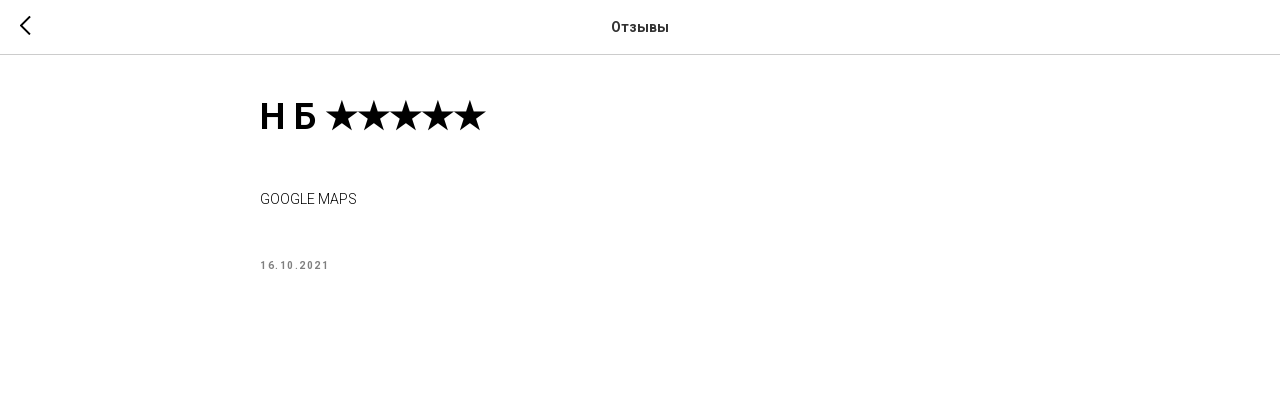

--- FILE ---
content_type: application/javascript
request_url: https://static.tildacdn.com/ws/project3182954/tilda-blocks-page29047659.min.js?t=1768205570
body_size: 10543
content:
window.isiOS=!1;if(/iPhone|iPad|iPod/i.test(navigator.userAgent)){window.isiOS=!0}
window.isiOSVersion='';if(window.isiOS){var version=(navigator.appVersion).match(/OS (\d+)_(\d+)_?(\d+)?/);if(version!==null){window.isiOSVersion=[parseInt(version[1],10),parseInt(version[2],10),parseInt(version[3]||0,10)]}}
window.isSafari=!1;if(/^((?!chrome|android).)*safari/i.test(navigator.userAgent)){window.isSafari=!0}
window.isSafariVersion='';if(window.isSafari){var version=(navigator.appVersion).match(/Version\/(\d+)\.(\d+)\.?(\d+)? Safari/);if(version!==null){window.isSafariVersion=[parseInt(version[1],10),parseInt(version[2],10),parseInt(version[3]||0,10)]}}
window.isIE=!!document.documentMode;function t_throttle(fn,threshhold,scope){var last;var deferTimer;threshhold||(threshhold=250);return function(){var context=scope||this;var now=+new Date();var args=arguments;if(last&&now<last+threshhold){clearTimeout(deferTimer);deferTimer=setTimeout(function(){last=now;fn.apply(context,args)},threshhold)}else{last=now;fn.apply(context,args)}}}
function t190_init(recId){var rec=document.getElementById('rec'+recId);if(!rec)return;rec.addEventListener('click',function(e){if(e.target.closest('.t190__button')){t190_scrollToTop()}})}
function t190_scrollToTop(){var duration=700;var start=(window.pageYOffset||document.documentElement.scrollTop)-(document.documentElement.clientTop||0);var change=0-start;var currentTime=0;var increment=16;document.body.setAttribute('data-scrollable','true');var isSafari=/^((?!chrome|android).)*safari/i.test(navigator.userAgent);if(isSafari){t190__animateScrollPolyfill(0)}else{t190__animateScroll()}
function t190__easeInOutCubic(currentTime){if((currentTime/=duration/2)<1){return(change/2)*currentTime*currentTime*currentTime+start}else{return(change/2)*((currentTime-=2)*currentTime*currentTime+2)+start}}
function t190__animateScroll(){currentTime+=increment;window.scrollTo(0,t190__easeInOutCubic(currentTime));if(currentTime<duration){setTimeout(t190__animateScroll,increment)}else{document.body.removeAttribute('data-scrollable')}}}
function t190__animateScrollPolyfill(target){var documentHeight=Math.max(document.body.scrollHeight,document.documentElement.scrollHeight,document.body.offsetHeight,document.documentElement.offsetHeight,document.body.clientHeight,document.documentElement.clientHeight);var bottomViewportPoint=documentHeight-document.documentElement.clientHeight;if(target>bottomViewportPoint)target=bottomViewportPoint;if(target===window.pageYOffset)return!1;var currentPosition=window.pageYOffset;var step=(target-currentPosition)/30;var difference=window.pageYOffset;var timerID=setInterval(function(){difference+=step;window.scrollTo(0,difference);document.body.setAttribute('data-scrollable','true');if((target-currentPosition<0&&window.pageYOffset<=target)||(target-currentPosition>0&&window.pageYOffset>=target)){clearInterval(timerID);document.body.removeAttribute('data-scrollable')}},10)}
function t1261_init(recId,dropdownMenuItems){var rec=document.getElementById('rec'+recId);if(!rec)return;t1261_drawDropdownMenu(rec,dropdownMenuItems);t1261_drawBurgerMenu(rec);t_onFuncLoad('t_menuWidgets__init',function(){t_menuWidgets__init(recId)});t_onFuncLoad('t_menuBurger__init',function(){t_menuBurger__init(recId)});var block=rec.querySelector('.t1261');if(!block||block.classList.contains('t1261_previemode'))return;t_onFuncLoad('t_menu__highlightActiveLinks',function(){t_menu__highlightActiveLinks('.t1261__link-item')});t_onFuncLoad('t_menu__findAnchorLinks',function(){t_menu__findAnchorLinks(recId,'.t1261__link-item')});t1261_drawMenuScroll(rec);t1261_drawSearch(rec)}
function t1261_drawMenuScroll(rec){var menu=rec.querySelector('.t1261');var menuPanel=rec.querySelector('.t1261__panel');var dataAppearOffset=menu.getAttribute('data-appearoffset');var dataBgOpacityScroll=menu.getAttribute('data-bgopacity-scroll');function t1261_appearMenu(dataAppearOffset){if(window.pageYOffset>=dataAppearOffset){if(menuPanel.classList.contains('t1261__panel_beforeready')){menuPanel.classList.remove('t1261__panel_beforeready')}}else{menuPanel.classList.add('t1261__panel_beforeready')}}
function t1261_getAppearMenuParseNumber(string){if(string.indexOf('vh')>-1){string=Math.floor(window.innerHeight*(parseInt(string,10)/100))}
return parseInt(string,10)}
function t1261_changeBgOpacityScroll(){if(window.pageYOffset>20){menuPanel.classList.add('t1261__panel_bg-scroll')}else{menuPanel.classList.remove('t1261__panel_bg-scroll')}}
if((menuPanel.classList.contains('.t1261__panel_previemode')||!menuPanel.classList.contains('.t1261__panel_fixed'))&&!dataAppearOffset&&!dataBgOpacityScroll)
return;if(dataAppearOffset){dataAppearOffset=t1261_getAppearMenuParseNumber(dataAppearOffset);t1261_appearMenu(dataAppearOffset)}
if(dataBgOpacityScroll){t1261_changeBgOpacityScroll()}
window.addEventListener('scroll',t_throttle(function(){if(dataAppearOffset)t1261_appearMenu(dataAppearOffset);if(dataBgOpacityScroll)t1261_changeBgOpacityScroll()}))}
function t1261_drawSearch(rec){var searchWrap=rec.querySelector('.js-search-wrap');if(!searchWrap)return;var allRecords=document.getElementById('allrecords');if(!allRecords)return;var projectId=allRecords.getAttribute('data-tilda-project-id');var searchInput=searchWrap.querySelector('.js-search-input');if(!searchInput)return;var searchReset=searchWrap.querySelector('.js-search-reset');if(!searchReset)return;var searchLoading=searchWrap.querySelector('.js-search-loading');if(!searchLoading)return;var searchContainer=searchWrap.querySelector('.js-search-found');if(!searchContainer)return;var lang=(window.navigator.userLanguage||window.navigator.language).toUpperCase().slice(0,2);var projectLang=allRecords.getAttribute('data-tilda-project-lang');if(projectLang)lang=projectLang;var acceptedLangs=['EN','RU','FR','DE','ES','PT','UK','JA','ZH','PL','KK','IT','LV'];if(acceptedLangs.indexOf(lang)===-1){lang='EN'}
var translation={notFound:{EN:'Nothing found',RU:'Ничего не найдено',FR:"Rien n'a été trouvé",DE:'Nichts gefunden',ES:'Nada Encontrado',PT:'Nada encontrado',UK:'Нічого не знайдено',JA:'何も見つかりません',ZH:'没有发现',PL:'Nic nie znaleziono',KK:'Ештеңе табылмады',IT:'Non abbiamo trovato nulla',LV:'Nekas nav atrasts',},errorOccurred:{EN:'An error occurred while sending the request',RU:'При отправке запроса произошла ошибка',FR:"Une erreur est survenue pendant l'envoi de la demande",DE:'Fehler beim Senden der Anforderung',ES:'Se produjo un error al enviar la solicitud',PT:'Ocorreu um erro ao enviar o pedido',UK:'При відправленні запиту виникла помилка',JA:'リクエストを送信中にエラーが発生しました',ZH:'发送请求时出错',PL:'Wystąpił błąd podczas wysyłania żądania',KK:'Сұрау жіберу кезінде қате пайда болды',IT:"Si è verificato un errore durante l'invio della richiesta",LV:'Radās kļūda nosūtot pieprasījumu',},errorOccurredText:{EN:'The server could not respond to the request',RU:'Сервер не смог ответить на запрос',FR:"Le serveur n'a pas pu répondre à la demande",DE:'Der Server konnte nicht auf die Anfrage antworten',ES:'El servidor no ha podido responder a la solicitud',PT:'O servidor não conseguiu responder ao pedido',UK:'Сервер не зміг відповісти на запит',JA:'サーバが要求に応答することができませんでした',ZH:'服务器无法响应请求',PL:'Serwer nie odpowiada',KK:'Сервер сұрауына жауап алмады,',IT:'Il server non ha potuto rispondere alla richiesta',LV:'Serveris nevarēja atbildēt uz pieprasījumu',},description:{EN:'Description',RU:'Описание',FR:'La description',DE:'Beschreibung',ES:'Descripción',PT:'Descrição',UK:'Опис',JA:'説明',ZH:'描述',PL:'Opis',KK:'Сипаттамасы',IT:'Descrizione',LV:'Apraksts',},};var searchTargetData=searchWrap.getAttribute('data-search-target');var activePage=1;var defaultUrl='https://search.tildacdn.com/search/?p='+projectId+'&num=10&hs=50&st='+searchTargetData;var options={action:'GET',onLoad:t1261_handleSearchLoading,onLoadDone:t1261_handleSearchLoadingDone,onSuccess:t1261_drawSearchResult,onError:t1261_addSearchError,};function t1261_showSearchButton(searchButton,searchButtonClass){searchButton.classList.add(searchButtonClass+'_show')}
function t1261_hideSearchButton(searchButton,searchButtonClass){searchButton.classList.remove(searchButtonClass+'_show')}
function t1261_sendSearchRequest(options){var xhr=new XMLHttpRequest();if(options.onLoad)options.onLoad();xhr.open(options.action,options.url,!0);xhr.onload=function(){try{if(options.onSuccess)options.onSuccess(xhr.response)}catch(e){}
if(options.onLoadDone)options.onLoadDone()};xhr.onabort=function(error){console.info(error);if(options.onLoadDone)options.onLoadDone()};xhr.onerror=function(){if(options.onLoadDone)options.onLoadDone();if(options.onError){var text=translation.errorOccurred[lang]+'<br><br>'+translation.errorOccurredText[lang]+'. '+'<br>'+translation.description[lang]+': '+xhr.status+' '+xhr.statusText;options.onError(text)}};xhr.timeout=30000;xhr.ontimeout=function(error){console.info(error);if(options.onLoadDone)options.onLoadDone()};xhr.responseType='json';xhr.send()}
function t1261_handleSearchResetButton(){searchReset.addEventListener('click',function(){searchInput.value='';searchContainer.innerHTML='';activePage=1;t1261_hideSearchButton(searchReset,'t1261__search-reset')})}
function t1261_drawSearchResult(response){var pages=response.pages;if(!pages.length){t1261_addSearchError(translation.notFound[lang],'not-found');return}
if(activePage!=1){t1261_appendSearchListItem(pages);return}
t1261_drawSearchList(pages);if(response.pagin>1)t1261_handleSearchListScroll(response.pagin)}
function t1261_drawSearchList(pages){var html=t1261_getSearchListHTML(pages);searchContainer.innerHTML='';searchContainer.insertAdjacentHTML('beforeend',html)}
function t1261_getSearchListHTML(pages){var html='';html+='<nav class="t1261__search-list-wrap">';html+='<ul class="t1261__search-list">';Array.prototype.forEach.call(pages,function(page){html+=t1261_getSearchListItemHTML(page)});html+='</ul>';html+='</nav>';return html}
function t1261_escapeHtml(text){var div=document.createElement('div');div.textContent=text;return div.innerHTML}
function t1261_stripHtmlTags(text){var div=document.createElement('div');div.innerHTML=text;return div.textContent||div.innerText||''}
function t1261_getSearchListItemHTML(page){var html='';var displayTitle=page.title||'';if(displayTitle){displayTitle=t1261_stripHtmlTags(displayTitle);displayTitle=t1261_escapeHtml(displayTitle)}
if(page.highlight&&page.title){var highlightMatches=page.highlight.match(/<b>(.*?)<\/b>/gi);if(highlightMatches&&highlightMatches.length>0){var searchWords=[];for(var i=0;i<highlightMatches.length;i++){var wordMatch=highlightMatches[i].match(/<b>(.*?)<\/b>/i);if(wordMatch&&wordMatch[1]){var word=wordMatch[1];if(searchWords.indexOf(word)===-1){searchWords.push(word)}}}
for(var j=0;j<searchWords.length;j++){var escapedWord=searchWords[j].replace(/[.*+?^${}()|[\]\\]/g,'\\$&');var regex=new RegExp('(?![^<]*>)('+escapedWord+')','gi');displayTitle=displayTitle.replace(regex,'<b>$1</b>')}}}else if(page.highlight){displayTitle=page.highlight}
html+='<li class="t1261__search-item">';html+='<a href="'+page.pageurl+'" class="t1261__search-link t-text" target="_blank">';html+='<div class="t1261__search-title">'+displayTitle+'</div>';html+='</a>';html+='</li>';return html}
function t1261_appendSearchListItem(pages){var searchList=rec.querySelector('.t1261__search-list');if(!searchList)return;var html='';Array.prototype.forEach.call(pages,function(page){html+=t1261_getSearchListItemHTML(page)});searchList.insertAdjacentHTML('beforeend',html)}
function t1261_handleSearchLoading(){t1261_showSearchButton(searchLoading,'t1261__search-loading-icon');t1261_hideSearchButton(searchReset,'t1261__search-reset')}
function t1261_handleSearchLoadingDone(){t1261_showSearchButton(searchReset,'t1261__search-reset');t1261_hideSearchButton(searchLoading,'t1261__search-loading-icon')}
function t1261_handleSearchListScroll(totalPage){var searchList=rec.querySelector('.t1261__search-list');if(!searchList)return;searchList.addEventListener('scroll',function(){if(searchList.scrollTop+searchList.clientHeight>=searchList.scrollHeight&&totalPage!==activePage){activePage+=1;options.url=defaultUrl+'&q='+encodeURIComponent(searchInput.value)+'&page='+activePage;t1261_sendSearchRequest(options)}})}
function t1261_addSearchError(text,type){var html=t1261_getSearchErrorHTML(text,type);searchContainer.innerHTML='';searchContainer.insertAdjacentHTML('beforeend',html)}
function t1261_getSearchErrorHTML(text,type){var html='';html+='<div class="t1261__search-error">';if(type==='not-found'){html+='<svg width="35" height="43" viewBox="0 0 35 43" fill="none" xmlns="http://www.w3.org/2000/svg">';html+='<g>';html+='<path d="M15.1899 12.513C15.1899 11.3091 14.2139 10.3331 13.01 10.3331C11.8061 10.3331 10.8301 11.3091 10.8301 12.513C10.8301 13.7169 11.8061 14.6929 13.01 14.6929C14.2139 14.6929 15.1899 13.7169 15.1899 12.513Z" fill="#3b3a3a"/>';html+='<path d="M24.9145 12.513C24.9145 11.3091 23.9385 10.3331 22.7346 10.3331C21.5307 10.3331 20.5547 11.3091 20.5547 12.513C20.5547 13.7169 21.5307 14.6929 22.7346 14.6929C23.9385 14.6929 24.9145 13.7169 24.9145 12.513Z" fill="#3b3a3a"/>';html+='<path d="M22.9029 24.4184C22.9029 23.0263 20.6506 17.7111 17.8723 17.7111C15.094 17.7111 12.8418 23.0263 12.8418 24.4184C12.8418 24.4184 15.094 24.4185 17.8723 24.4185C20.6506 24.4185 22.9029 24.4184 22.9029 24.4184Z" fill="#3b3a3a"/>';html+='<path fill-rule="evenodd" clip-rule="evenodd" d="M0 37.9787C0 35.2369 2.2227 33.0142 4.96454 33.0142H35V35.4964H4.96454C3.59362 35.4964 2.48227 36.6078 2.48227 37.9787C2.48227 39.3496 3.59362 40.461 4.96454 40.461H35V42.9432H4.96454C2.2227 42.9432 0 40.7205 0 37.9787Z" fill="#3b3a3a"/>';html+='<path fill-rule="evenodd" clip-rule="evenodd" d="M34.9998 1.24119L34.9998 34.2554L32.5176 34.2554L32.5176 1.24119L34.9998 1.24119Z" fill="#3b3a3a"/>';html+='<path fill-rule="evenodd" clip-rule="evenodd" d="M0 6.20567C0 2.77838 2.77838 0 6.20567 0H35V2.48227H6.20567C4.14929 2.48227 2.48227 4.14929 2.48227 6.20567V38.1028H0V6.20567Z" fill="#3b3a3a"/>';html+='</g>';html+='</svg>'}
html+='<div class="t1261__search-error-text t-text">';html+=text;html+='</div>';html+='</div>';return html}
searchInput.addEventListener('input',t_throttle(function(){var inputValue=searchInput.value.trim();inputValue?t1261_showSearchButton(searchReset,'t1261__search-reset'):t1261_hideSearchButton(searchReset,'t1261__search-reset');if(inputValue.length<2){searchContainer.innerHTML='';activePage=1;return}
options.url=defaultUrl+'&q='+encodeURIComponent(inputValue)+'&page='+activePage;t1261_sendSearchRequest(options)},500));t1261_handleSearchResetButton()}
function t1261_drawDropdownMenu(rec,dropdownMenuItems){if(!dropdownMenuItems)return;var menuBtn=rec.querySelector('.js-dropdown-menu-btn');if(!menuBtn)return;t1261_handleDropdownFixedMenuCatalogButton(rec,menuBtn);var dropdownMenu=rec.querySelector('.t1261__dropdown');if(!dropdownMenu)return;var menuBtnHref=menuBtn.getAttribute('href');if(menuBtnHref&&menuBtnHref!==null)return;if(typeof dropdownMenuItems==='string'){try{dropdownMenuItems=JSON.parse(dropdownMenuItems)}catch(e){console.error('T1261: Ошибка парсинга данных меню',e);return}}
if(!Array.isArray(dropdownMenuItems))return;var dropdownMenuHTML=t1261_getDropdownMenuHTML(dropdownMenuItems);var dropdownList=dropdownMenu.querySelector('.t1261__dropdown-list');if(!dropdownList)return;dropdownList.innerHTML=dropdownMenuHTML;var block=rec.querySelector('.t1261');if(!block||block.classList.contains('t1261_previemode'))return;t1261_handleDropdownEvents(rec,menuBtn)}
function t1261_handleDropdownEvents(rec,menuBtn){var dropdownWrapper=rec.querySelector('.t1261__dropdown-wrapper');if(!dropdownWrapper)return;var menuBtnIcon=menuBtn.querySelector('.t-btnflex__icon');function handleMenuClick(event){event.preventDefault();event.stopPropagation();dropdownWrapper.classList.toggle('t1261__dropdown_open');menuBtn.classList.toggle('t1261__catalog-button_open');if(menuBtnIcon)menuBtnIcon.classList.toggle('t-btnflex__icon_default_glyph')}
function handleWrapperClick(event){if(event.target===this){closeDropdown()}}
function handleEscape(event){if(event.key==='Escape'&&dropdownWrapper.classList.contains('t1261__dropdown_open')){closeDropdown()}}
function closeDropdown(){dropdownWrapper.classList.remove('t1261__dropdown_open');menuBtn.classList.remove('t1261__catalog-button_open');if(menuBtnIcon)menuBtnIcon.classList.remove('t-btnflex__icon_default_glyph')}
menuBtn.removeEventListener('click',handleMenuClick);dropdownWrapper.removeEventListener('click',handleWrapperClick);document.removeEventListener('keydown',handleEscape);menuBtn.addEventListener('click',handleMenuClick);dropdownWrapper.addEventListener('click',handleWrapperClick);document.addEventListener('keydown',handleEscape)}
function t1261_getDropdownMenuHTML(dropdownMenuItems){var dropdownMenuHTML=Array.prototype.map.call(dropdownMenuItems,function(item){var hasSubmenu=item.submenu&&item.submenu.length>0;var html='<li class="t1261__dropdown-item">';html+='<a class="t1261__dropdown-item-link"';if(!hasSubmenu){html+=' href="'+(item.link||'').replace(/"/g,'&quot;')+'"'}
if(item.target==='_blank'){html+=' target="_blank"'}
html+='>'+(item.title||'')+'</a>';if(hasSubmenu){var submenuHTML=Array.prototype.map.call(item.submenu,function(subItem){var subHtml='<li class="t1261__dropdown-submenu-item">';subHtml+='<a class="t1261__dropdown-submenu-link"';subHtml+=' href="'+(subItem.link||'').replace(/"/g,'&quot;')+'"';if(subItem.target==='_blank'){subHtml+=' target="_blank"'}
subHtml+='>'+(subItem.title||'')+'</a>';subHtml+='</li>';return subHtml}).join('');html+='<ul role="list" class="t1261__dropdown-submenu">';html+=submenuHTML;html+='</ul>'}
html+='</li>';return html}).join('');return dropdownMenuHTML}
function t1261_handleDropdownFixedMenuCatalogButton(rec,menuBtn){var catalogButton=rec.querySelector('.t1261__fixed-menu .t-menuwidgeticons__link_catalog');if(!catalogButton)return;catalogButton.addEventListener('click',function(event){event.preventDefault();event.stopPropagation();menuBtn.click()})}
function t1261_drawBurgerMenu(rec){var burger=rec.querySelector('.js-burger');if(!burger)return;var burgerMenu=rec.querySelector('.js-burger-menu');if(!burgerMenu)return;var burgerMenuButton=burger.querySelector('button[type="button"]');if(!burgerMenuButton)return;function handleBurgerMenuClick(){burgerMenu.classList.toggle('t1261__menu_show')}
function handleBurgerMenuOverlayClick(event){var target=event.target;var targetBurgerMenu=target.closest('.js-burger-menu');var targetBurgerMenuButton=target.closest('.js-burger');if(targetBurgerMenu||targetBurgerMenuButton)return;burgerMenu.classList.remove('t1261__menu_show');burgerMenuButton.classList.remove('t-menu-burger_open')}
document.removeEventListener('click',handleBurgerMenuOverlayClick);burgerMenuButton.removeEventListener('click',handleBurgerMenuClick);document.addEventListener('click',handleBurgerMenuOverlayClick);burgerMenuButton.addEventListener('click',handleBurgerMenuClick)}
function t1003_init(recId,angle){var rec=document.getElementById('rec'+recId);if(!rec)return;var container=rec.querySelector('.t1003');if(!container)return;t1003_calc(rec,recId,angle);window.addEventListener('resize',t_throttle(function(){t1003_calc(rec,recId,angle)},300));window.addEventListener('load',function(){t1003_calc(rec,recId,angle)});container.addEventListener('displayChanged',function(){t1003_calc(rec,recId,angle);var content=container.querySelector('.t1003__content');var contentAnimName=content?window.getComputedStyle(content).animationName:'';if(!contentAnimName)return;content.style.animationName='';setTimeout(function(){content.style.animationName=contentAnimName})})}
function t1003_calc(rec,recId,angle){var wrapper=rec.querySelector('.t1003__wrapper');var contentWrapper=rec.querySelector('.t1003__content-wrapper');var content=rec.querySelector('.t1003__content');var items=content.querySelectorAll('.t1003__item');var img=items[0].querySelector('.t1003__bgimg');var index=0;if(img){for(var i=0;i<items.length;i++){if(items[i].querySelector('.t1003__bgimg').classList.contains('loaded')){index=i;break}}}
var itemWidth=items[index].offsetWidth;var windowWidth=window.innerWidth;var itemsToDisplay=parseInt(windowWidth/itemWidth)+3;var direction='';if(angle)t1003_calcRotatedWidth(rec,angle);if(wrapper.getAttribute('data-marquee-direction')==='opposite')direction='right';for(var i=1;i<items.length;i++){t1003__remove(items[i])}
for(var i=0;i<itemsToDisplay;i++){if(direction==='right'){content.insertBefore(items[index].cloneNode(!0),items[0])}else{content.insertBefore(items[index].cloneNode(!0),items[0].nextSibling)}}
t1003_anim(rec,itemWidth,recId,direction);content.style.animationName='t1003__anim-scrolling_'+recId;contentWrapper.style.opacity='1'}
function t1003_calcRotatedWidth(rec,angle){var outer=rec.querySelector('.t1003__outer');var wrapper=rec.querySelector('.t1003__wrapper');var wrapperOpacity=wrapper.style.opacity;wrapper.removeAttribute('style');angle=parseFloat(angle.replace('deg',''),10);var windowWidth=window.innerWidth;var angleRad=(angle*Math.PI)/180;var sin=Math.sin(angleRad);var paddingCoeff=Math.abs(Math.tan(angleRad)/2);var padding=windowWidth*paddingCoeff;var rotatedHeight=Math.abs(sin*windowWidth);wrapper.style.width='calc(100vw + '+padding+'px)';wrapper.style.padding='0 '+padding+'px';if(wrapperOpacity)wrapper.style.opacity=wrapperOpacity;var wrapperStyle=getComputedStyle(wrapper,null);var wrapperPaddingTop=parseInt(wrapperStyle.paddingTop)||0;var wrapperPaddingBottom=parseInt(wrapperStyle.paddingBottom)||0;var wrapperPaddingLeft=parseInt(wrapperStyle.paddingLeft)||0;var wrapperPaddingRight=parseInt(wrapperStyle.paddingRight)||0;var wrapperWidth=wrapper.clientWidth-(wrapperPaddingLeft+wrapperPaddingRight);var wrapperHeight=wrapper.clientHeight-(wrapperPaddingTop+wrapperPaddingBottom);var operator=sin<0?'':'-';outer.style.height=rotatedHeight+wrapperHeight+'px';if(window.isIE){wrapper.style.width='';wrapper.style.marginLeft='-'+wrapperWidth/2+'px';wrapper.style.marginTop=operator+wrapperHeight/2+'px'}}
function t1003_anim(rec,itemWidth,id,direction){var animationName='t1003__anim-scrolling_'+id;var speedAttr=rec.querySelector('.t1003__wrapper').getAttribute('data-marquee-speed');var start;var end;var speed;var seconds;var styleAnimation=rec.querySelector('#'+animationName);if(styleAnimation)t1003__remove(styleAnimation);if(!speedAttr)return;seconds=parseFloat(speedAttr.replace('s',''));speed=(itemWidth/100)*seconds;rec.querySelector('.t1003__content').style.animationDuration=speed+'s';if(direction==='right'){start=itemWidth*-1;end=0}else{start=0;end=itemWidth*-1}
var style=document.createElement('style');style.id=animationName;style.innerHTML='@keyframes '+animationName+'{'+'0% {'+'transform: translateX('+start+'px);'+'-webkit-transform: translateX('+start+'px);'+'}'+'100% {'+'transform: translateX('+end+'px);'+'-webkit-transform: translateX('+end+'px);'+'}'+'}';rec.appendChild(style)}
function t1003__remove(el){if(el&&el.parentNode){el.parentNode.removeChild(el)}}
function t985_init(recid,searchVariants){var rec=document.querySelector('#rec'+recid);if(!rec)return;if(searchVariants.length>0){t985_addSearchVariants(recid,searchVariants)}
var searchWidgetIcon=rec.querySelectorAll('.t985__search-widget-icon');Array.prototype.forEach.call(searchWidgetIcon,function(widgetIcon){widgetIcon.addEventListener('click',function(){t985_showSearch(rec)})});var closeIcon=rec.querySelector('.t985__close-icon');if(closeIcon){closeIcon.addEventListener('click',function(){t985_hideSearch(rec)})}
var overlay=rec.querySelector('.t985__overlay');if(overlay){overlay.addEventListener('click',function(event){var target=event.target;var parentTarget=target.parentElement;if(!target.classList.contains('.t985__widgetheader')&&!parentTarget.classList.contains('.t985__widgetheader')){t985_hideSearch(rec)}})}}
function t985_addSearchVariants(recid,searchVariants){var rec=document.querySelector('#rec'+recid);if(!rec)return;var container=rec.querySelector('.t985__searchvariants');var cleanVariants=searchVariants.replace(/(<([^>]+)>)/gi,'');var searchArray=cleanVariants.split(',');Array.prototype.forEach.call(searchArray,function(variant){container.innerHTML+='<div class="t985__searchvariant t-text t-text_xs">'+variant+'</div>'})}
function t985_showSearch(rec){rec.querySelector('.t985__overlay').style.display='block';rec.querySelector('.t985__search-widget-icon').style.display='none'}
function t985_hideSearch(rec){rec.querySelector('.t985__overlay').style.display='none';rec.querySelector('.t985__search-widget-icon').style.display='block'}
function t886_init(recid){var rec=document.querySelector('#rec'+recid);if(!rec)return;var notificationBlock=rec.querySelector('.t886');var closeButton=rec.querySelector('.t886__btn');var storageItem=notificationBlock.getAttribute('data-storage-item');var lastOpen;try{lastOpen=localStorage.getItem(storageItem)}catch(error){console.log('Your web browser does not support localStorage. Error status: ',error)}
if(!lastOpen){notificationBlock.classList.remove('t886_closed')}
if(closeButton){closeButton.addEventListener('click',function(event){notificationBlock.classList.add('t886_closed');try{localStorage.setItem(storageItem,Math.floor(Date.now()/1000))}catch(error){console.log('Your web browser does not support localStorage. Error status: ',error)}
event.preventDefault()})}}
function t815_init(recid){var rec=document.getElementById('rec'+recid);if(!rec)return;var menu=rec?rec.querySelector('.t815'):null;if(!menu)return;var isFixed=menu.style.position==='fixed'||window.getComputedStyle(menu).position==='fixed';var isRedactorMode=menu.classList.contains('t815_redactor-mode');if(!isRedactorMode){menu.classList.remove('t815__beforeready');if(isFixed&&menu.getAttribute('data-bgopacity-two')){t_onFuncLoad('t_menu__changeBgOpacity',function(){t_menu__changeBgOpacity(recid,'.t815');window.addEventListener('scroll',t_throttle(function(){t_menu__changeBgOpacity(recid,'.t815')},200))})}
if(isFixed&&menu.getAttribute('data-appearoffset')){menu.classList.remove('t815__beforeready');t_onFuncLoad('t_menu__showFixedMenu',function(){t_menu__showFixedMenu(recid,'.t815');window.addEventListener('scroll',t_throttle(function(){t_menu__showFixedMenu(recid,'.t815')},200))})}}
t_onFuncLoad('t_menu__setBGcolor',function(){t_menu__setBGcolor(recid,'.t815');window.addEventListener('resize',t_throttle(function(){t_menu__setBGcolor(recid,'.t815')},200))})}
function t796_init(recId){var rec=document.getElementById('rec'+recId);if(!rec)return;var container=rec.querySelector('.t796');if(!container)return;var windowWidth=window.innerWidth;var screenMin=rec.getAttribute('data-screen-min');var screenMax=rec.getAttribute('data-screen-max');if(screenMin&&windowWidth<parseInt(screenMin,10))return!1;if(screenMax&&windowWidth>parseInt(screenMax,10))return!1;var shapeBorder=rec.querySelector('.t796__shape-border');var shapeRecId=container.getAttribute('data-shape-rec-ids');if(shapeRecId){shapeRecId=shapeRecId.split(',');for(var i=0;i<shapeRecId.length;i++){var shapeId=shapeRecId[i];var currentRec=document.querySelector('#rec'+shapeId);var currentShape=shapeBorder.cloneNode(!0);t796_setColor(rec,currentShape);t796_addDivider(currentRec,currentShape)}}else{var excludesBlocks=['215','316','390','651','702','706','708','750','756','766','825','862','868','943','945','674','1040',];var excludes=excludesBlocks.map(function(tplid){return `[data-record-type="${tplid}"],[data-parenttplid="${tplid}"]`}).join(',');excludes=`:not(${excludes})`;var recs=[];if(shapeBorder.classList.contains('t796__shape-border_top')||shapeBorder.classList.contains('t796__shape-border_top-flip')){recs=t796__nextAll(rec,excludes)}
if(shapeBorder.classList.contains('t796__shape-border_bottom')||shapeBorder.classList.contains('t796__shape-border_bottom-flip')){recs=t796__prevAll(rec,excludes)}
if(recs.length!==0){var currentShape=shapeBorder.cloneNode(!0);t796_setColor(rec,currentShape);t796_addDivider(recs[0],currentShape)}}}
function t796_setColor(rec,shape){if(shape.getAttribute('data-fill-color'))return;var nearestBlock;if(shape.classList.contains('t796__shape-border_bottom')||shape.classList.contains('t796__shape-border_bottom-flip')){var nextBlock=rec.nextElementSibling;if(nextBlock){nearestBlock=nextBlock.matches('.r')?nextBlock:!1}}else{var prevBlock=rec.previousElementSibling;if(prevBlock){nearestBlock=prevBlock.matches('.r')?prevBlock:!1}}
if(!nearestBlock)return;var fillColor=nearestBlock.getAttribute('data-bg-color');if(!fillColor)return;var svg=shape.querySelector('.t796__svg');if(svg)svg.style.fill=fillColor}
function t796_addDivider(rec,shape){if(!rec)return;rec.setAttribute('data-animationappear','off');rec.classList.remove('r_hidden');var covers=rec.querySelectorAll('.t-cover');var zeroBlock=rec.querySelector('.t396');if(covers.length>0||zeroBlock){if(covers.length>0){Array.prototype.forEach.call(covers,function(cover){shape=covers.length>1?shape.cloneNode(!0):shape;var showLayers=cover.querySelectorAll('.t557__snow-layer');if(showLayers.length>0)shape.style.zIndex=1;var coverFilter=cover.querySelector('.t-cover__filter');if(coverFilter)coverFilter.insertAdjacentElement('afterend',shape);shape.style.display='block'})}
if(zeroBlock){zeroBlock.insertAdjacentElement('afterend',shape);rec.style.position='relative';var zeroFilter=zeroBlock.querySelector('.t396__filter');if(zeroFilter){var zIndex=1;var zeroArtboard=zeroBlock.querySelector('.t396__artboard');var isVisible=getComputedStyle(zeroArtboard,null).overflow==='visible';if(!isVisible)zIndex=99;shape.style.zIndex=zIndex}
shape.style.display='block'}}else{var wrapper=rec;var recordType=rec.getAttribute('data-parenttplid')||rec.getAttribute('data-record-type');if(!wrapper)return!0;wrapper.appendChild(shape);wrapper.style.position='relative';var excludesBlocks=['125','331','554','746','754','776','778','786','858','896','897','924','915','943','945','951','1004','1025',];if(excludesBlocks.indexOf(recordType)===-1){var notZIndexBlocks=['983'];var firstDiv=wrapper.querySelector('div');firstDiv.style.position='relative';firstDiv.classList.add('t796_cont-near-shape-divider');if(notZIndexBlocks.indexOf(recordType)!==-1){firstDiv.style.zIndex=0}else{firstDiv.style.zIndex='1'}}
var blocks=['195','246','279','675','694','734','823','938'];if(blocks.indexOf(recordType)!==-1){shape.style.zIndex=1}
shape.style.display='block'}}
function t796__nextAll(element,selector){var nextElements=[];var nextElement=element;while(nextElement.nextElementSibling){nextElement=nextElement.nextElementSibling;if(nextElement.id==='t-footer'){var footerElements=nextElement.querySelectorAll('.r');if(footerElements.length!==0){nextElement=footerElements[0];if(nextElement.matches(selector)){nextElements.push(nextElement)}
nextElements=nextElements.concat(t796__nextAll(nextElement,selector))}}else if(nextElement.matches(selector)){nextElements.push(nextElement)}}
return nextElements}
function t796__prevAll(element,selector){var prevElements=[];var prevElement=element;while(prevElement.previousElementSibling){prevElement=prevElement.previousElementSibling;if(prevElement.id==='t-header'){var headerElements=prevElement.querySelectorAll('.r');if(headerElements.length!==0){prevElement=headerElements[headerElements.length-1];if(prevElement.matches(selector)){prevElements.push(prevElement)}
prevElements=prevElements.concat(t796__prevAll(prevElement,selector))}}else if(prevElement.matches(selector)){prevElements.push(prevElement)}}
return prevElements}
if(!Element.prototype.matches){Element.prototype.matches=Element.prototype.matchesSelector||Element.prototype.msMatchesSelector||Element.prototype.mozMatchesSelector||Element.prototype.webkitMatchesSelector||Element.prototype.oMatchesSelector}
function t702_initPopup(recId){var rec=document.getElementById('rec'+recId);if(!rec)return;var container=rec.querySelector('.t702');if(!container)return;rec.setAttribute('data-animationappear','off');rec.setAttribute('data-popup-subscribe-inited','y');rec.style.opacity=1;var documentBody=document.body;var popup=rec.querySelector('.t-popup');var popupTooltipHook=popup.getAttribute('data-tooltip-hook');var analitics=popup.getAttribute('data-track-popup');var popupCloseBtn=popup.querySelector('.t-popup__close');var hrefs=rec.querySelectorAll('a[href*="#"]');var submitHref=rec.querySelector('.t-submit[href*="#"]');if(popupTooltipHook){t_onFuncLoad('t_popup__addAttributesForAccessibility',function(){t_popup__addAttributesForAccessibility(popupTooltipHook)});document.addEventListener('click',function(event){var target=event.target;var href=target.closest('a[href$="'+popupTooltipHook+'"]')?target:!1;if(!href)return;event.preventDefault();t702_showPopup(recId);t_onFuncLoad('t_popup__resizePopup',function(){t_popup__resizePopup(recId)});t702__lazyLoad();if(analitics&&window.Tilda){Tilda.sendEventToStatistics(analitics,popupTooltipHook)}});t_onFuncLoad('t_popup__addClassOnTriggerButton',function(){t_popup__addClassOnTriggerButton(document,popupTooltipHook)})}
popup.addEventListener('scroll',t_throttle(function(){t702__lazyLoad()}));popup.addEventListener('click',function(event){var windowWithoutScrollBar=window.innerWidth-17;if(event.clientX>windowWithoutScrollBar)return;if(event.target===this)t702_closePopup(recId)});popupCloseBtn.addEventListener('click',function(){t702_closePopup(recId)});if(submitHref){submitHref.addEventListener('click',function(){if(documentBody.classList.contains('t-body_scroll-locked')){documentBody.classList.remove('t-body_scroll-locked')}})}
for(var i=0;i<hrefs.length;i++){hrefs[i].addEventListener('click',function(){var url=this.getAttribute('href');if(!url||url.substring(0,7)!='#price:'){t702_closePopup(recId);if(!url||url.substring(0,7)=='#popup:'){setTimeout(function(){if(typeof t_triggerEvent==='function')t_triggerEvent(document.body,'popupShowed');documentBody.classList.add('t-body_popupshowed')},300)}}})}
function t702_escClosePopup(event){if(event.key==='Escape')t702_closePopup(recId)}
popup.addEventListener('tildamodal:show'+popupTooltipHook,function(){document.addEventListener('keydown',t702_escClosePopup)});popup.addEventListener('tildamodal:close'+popupTooltipHook,function(){document.removeEventListener('keydown',t702_escClosePopup)});rec.addEventListener('conditional-form-init',function(){t_onFuncLoad('t_form__conditionals_addFieldsListeners',function(){t_form__conditionals_addFieldsListeners(recId,function(){t_popup__resizePopup(recId)})})},{once:!0})}
function t702_lockScroll(){var documentBody=document.body;if(!documentBody.classList.contains('t-body_scroll-locked')){var bodyScrollTop=typeof window.pageYOffset!=='undefined'?window.pageYOffset:(document.documentElement||documentBody.parentNode||documentBody).scrollTop;documentBody.classList.add('t-body_scroll-locked');documentBody.style.top='-'+bodyScrollTop+'px';documentBody.setAttribute('data-popup-scrolltop',bodyScrollTop)}}
function t702_unlockScroll(){var documentBody=document.body;if(documentBody.classList.contains('t-body_scroll-locked')){var bodyScrollTop=documentBody.getAttribute('data-popup-scrolltop');documentBody.classList.remove('t-body_scroll-locked');documentBody.style.top=null;documentBody.removeAttribute('data-popup-scrolltop');document.documentElement.scrollTop=parseInt(bodyScrollTop)}}
function t702_showPopup(recId){var rec=document.getElementById('rec'+recId);if(!rec)return;var container=rec.querySelector('.t702');if(!container)return;var windowWidth=window.innerWidth;var screenMin=rec.getAttribute('data-screen-min');var screenMax=rec.getAttribute('data-screen-max');if(screenMin&&windowWidth<parseInt(screenMin,10))return;if(screenMax&&windowWidth>parseInt(screenMax,10))return;var popup=rec.querySelector('.t-popup');var popupTooltipHook=popup.getAttribute('data-tooltip-hook');var ranges=rec.querySelectorAll('.t-range');var documentBody=document.body;if(ranges.length){Array.prototype.forEach.call(ranges,function(range){t702__triggerEvent(range,'popupOpened')})}
t_onFuncLoad('t_popup__showPopup',function(){t_popup__showPopup(popup)});if(typeof t_triggerEvent==='function')t_triggerEvent(document.body,'popupShowed');documentBody.classList.add('t-body_popupshowed');documentBody.classList.add('t702__body_popupshowed');if(/iPhone|iPad|iPod/i.test(navigator.userAgent)&&!window.MSStream&&window.isiOSVersion&&window.isiOSVersion[0]===11){setTimeout(function(){t702_lockScroll()},500)}
t702__lazyLoad();t702__triggerEvent(popup,'tildamodal:show'+popupTooltipHook);t_onFuncLoad('t_forms__calculateInputsWidth',function(){t_forms__calculateInputsWidth(recId)})}
function t702_closePopup(recId){var rec=document.getElementById('rec'+recId);var popup=rec.querySelector('.t-popup');var popupTooltipHook=popup.getAttribute('data-tooltip-hook');var popupAll=document.querySelectorAll('.t-popup_show:not(.t-feed__post-popup):not(.t945__popup)');if(popupAll.length==1){if(typeof t_triggerEvent==='function')t_triggerEvent(document.body,'popupHidden');document.body.classList.remove('t-body_popupshowed')}else{var newPopup=[];for(var i=0;i<popupAll.length;i++){if(popupAll[i].getAttribute('data-tooltip-hook')===popupTooltipHook){popupAll[i].classList.remove('t-popup_show');newPopup.push(popupAll[i])}}
if(newPopup.length===popupAll.length){if(typeof t_triggerEvent==='function')t_triggerEvent(document.body,'popupHidden');document.body.classList.remove('t-body_popupshowed')}}
if(typeof t_triggerEvent==='function')t_triggerEvent(document.body,'popupHidden');popup.classList.remove('t-popup_show');document.body.classList.remove('t702__body_popupshowed');if(/iPhone|iPad|iPod/i.test(navigator.userAgent)&&!window.MSStream&&window.isiOSVersion&&window.isiOSVersion[0]===11){t702_unlockScroll()}
t_onFuncLoad('t_popup__addFocusOnTriggerButton',function(){t_popup__addFocusOnTriggerButton()});setTimeout(function(){var popupHide=document.querySelectorAll('.t-popup:not(.t-popup_show)');for(var i=0;i<popupHide.length;i++){popupHide[i].style.display='none'}},300);t702__triggerEvent(popup,'tildamodal:close'+popupTooltipHook)}
function t702_sendPopupEventToStatistics(popupName){var virtPage='/tilda/popup/';var virtTitle='Popup: ';if(popupName.substring(0,7)=='#popup:'){popupName=popupName.substring(7)}
virtPage+=popupName;virtTitle+=popupName;if(window.Tilda&&typeof Tilda.sendEventToStatistics=='function'){Tilda.sendEventToStatistics(virtPage,virtTitle,'',0)}else{if(ga){if(window.mainTracker!='tilda'){ga('send',{hitType:'pageview',page:virtPage,title:virtTitle})}}
if(window.mainMetrika&&window[window.mainMetrika]){window[window.mainMetrika].hit(virtPage,{title:virtTitle,referer:window.location.href})}}}
function t702_onSuccess(form){t_onFuncLoad('t_forms__onSuccess',function(){t_forms__onSuccess(form)})}
function t702__lazyLoad(){if(window.lazy==='y'||document.getElementById('allrecords').getAttribute('data-tilda-lazy')==='yes'){t_onFuncLoad('t_lazyload_update',function(){t_lazyload_update()})}}
function t702__triggerEvent(el,eventName){var event;if(typeof window.CustomEvent==='function'){event=new CustomEvent(eventName)}else if(document.createEvent){event=document.createEvent('HTMLEvents');event.initEvent(eventName,!0,!1)}else if(document.createEventObject){event=document.createEventObject();event.eventType=eventName}
event.eventName=eventName;if(el.dispatchEvent){el.dispatchEvent(event)}else if(el.fireEvent){el.fireEvent('on'+event.eventType,event)}else if(el[eventName]){el[eventName]()}else if(el['on'+eventName]){el['on'+eventName]()}}
function t367_createCookie(cookieName,cookieValue,cookieTime){var expires='';if(cookieTime){if(Number(cookieTime)>9999999){cookieTime=9999999}
var date=new Date();date.setTime(date.getTime()+cookieTime*24*60*60*1000);expires='; expires='+date.toGMTString()}
document.cookie=cookieName+'='+cookieValue+expires+'; path=/'}
function t367_readCookie(cookieName){cookieName=cookieName+'=';var allCookies=document.cookie.split(';');for(var i=0;i<allCookies.length;i++){var cookie=allCookies[i];while(cookie.charAt(0)===' '){cookie=cookie.substring(1,cookie.length)}
if(cookie.indexOf(cookieName)===0){return cookie.substring(cookieName.length,cookie.length)}}
return null}
function checkIsValidLink(link){try{const url=new URL(link,window.location.href);return['http:','https:'].includes(url.protocol)}catch{return!1}}
function t367_autoInit(recid){var rec=document.querySelector('#rec'+recid);if(!rec)return;var screenMin=rec.getAttribute('data-screen-min');var screenMax=rec.getAttribute('data-screen-max');var windowWidth=window.innerWidth;if(typeof screenMin==='string'){if(windowWidth<parseInt(screenMin,10)){return!0}}
if(typeof screenMax==='string'){if(windowWidth>parseInt(screenMax,10)){return!0}}
var openerLink=rec.querySelector('.t367__opener');if(!t367_isPopupRecVisible(openerLink))return;var linkhook=openerLink.getAttribute('href');if(!linkhook)return;var cookieName=openerLink.getAttribute('data-cookie-name');var cookieTime=openerLink.getAttribute('data-cookie-time');var cookieValue='t367cookie';var cookie=t367_readCookie(cookieName);var timeout=parseInt(openerLink.getAttribute('data-trigger-time'),10)*1000;var wrapperBlock=rec.querySelector('.t367');if(!wrapperBlock)return;if(cookie){wrapperBlock.innerHTML=''}else if(openerLink&&checkIsValidLink(openerLink)){setTimeout(function(){openerLink.click();wrapperBlock.innerHTML='';t367_createCookie(cookieName,cookieValue,cookieTime)},timeout)}}
function t367_isPopupRecVisible(openerLink){if(openerLink){var linkText=openerLink.getAttribute('href');var popupElement=document.querySelector('.t-popup[data-tooltip-hook="'+linkText+'"]');if(popupElement){var popupElementRec=popupElement.closest('.r');var minScreen=popupElementRec.getAttribute('data-screen-min');if(minScreen&&minScreen!==''){minScreen=minScreen.replace('px','');if(parseInt(minScreen,10)>window.innerWidth){return!1}}
var maxScreen=popupElementRec.getAttribute('data-screen-max');if(maxScreen&&maxScreen!==''){maxScreen=maxScreen.replace('px','');if(parseInt(maxScreen,10)<window.innerWidth){return!1}}}
return!0}}